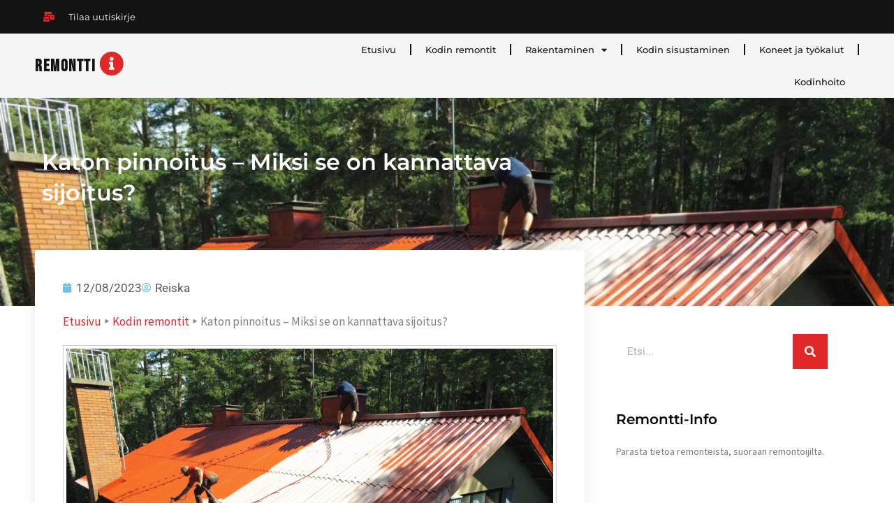

--- FILE ---
content_type: text/html; charset=utf-8
request_url: https://www.google.com/recaptcha/api2/aframe
body_size: 268
content:
<!DOCTYPE HTML><html><head><meta http-equiv="content-type" content="text/html; charset=UTF-8"></head><body><script nonce="9k3BhLJBdkxVrn2C0uPnTA">/** Anti-fraud and anti-abuse applications only. See google.com/recaptcha */ try{var clients={'sodar':'https://pagead2.googlesyndication.com/pagead/sodar?'};window.addEventListener("message",function(a){try{if(a.source===window.parent){var b=JSON.parse(a.data);var c=clients[b['id']];if(c){var d=document.createElement('img');d.src=c+b['params']+'&rc='+(localStorage.getItem("rc::a")?sessionStorage.getItem("rc::b"):"");window.document.body.appendChild(d);sessionStorage.setItem("rc::e",parseInt(sessionStorage.getItem("rc::e")||0)+1);localStorage.setItem("rc::h",'1770054682894');}}}catch(b){}});window.parent.postMessage("_grecaptcha_ready", "*");}catch(b){}</script></body></html>

--- FILE ---
content_type: text/css
request_url: https://remontti-info.fi/wp-content/uploads/elementor/css/post-102.css
body_size: 1145
content:
.elementor-102 .elementor-element.elementor-element-c54847d:not(.elementor-motion-effects-element-type-background), .elementor-102 .elementor-element.elementor-element-c54847d > .elementor-motion-effects-container > .elementor-motion-effects-layer{background-color:#131313;}.elementor-102 .elementor-element.elementor-element-c54847d{transition:background 0.3s, border 0.3s, border-radius 0.3s, box-shadow 0.3s;margin-top:0px;margin-bottom:0px;padding:0px 50px 0px 50px;}.elementor-102 .elementor-element.elementor-element-c54847d > .elementor-background-overlay{transition:background 0.3s, border-radius 0.3s, opacity 0.3s;}.elementor-bc-flex-widget .elementor-102 .elementor-element.elementor-element-5a987cf.elementor-column .elementor-widget-wrap{align-items:center;}.elementor-102 .elementor-element.elementor-element-5a987cf.elementor-column.elementor-element[data-element_type="column"] > .elementor-widget-wrap.elementor-element-populated{align-content:center;align-items:center;}.elementor-102 .elementor-element.elementor-element-5a987cf.elementor-column > .elementor-widget-wrap{justify-content:center;}.elementor-widget-icon-list .elementor-icon-list-item:not(:last-child):after{border-color:var( --e-global-color-text );}.elementor-widget-icon-list .elementor-icon-list-icon i{color:var( --e-global-color-primary );}.elementor-widget-icon-list .elementor-icon-list-icon svg{fill:var( --e-global-color-primary );}.elementor-widget-icon-list .elementor-icon-list-item > .elementor-icon-list-text, .elementor-widget-icon-list .elementor-icon-list-item > a{font-family:var( --e-global-typography-text-font-family ), Sans-serif;font-weight:var( --e-global-typography-text-font-weight );}.elementor-widget-icon-list .elementor-icon-list-text{color:var( --e-global-color-secondary );}.elementor-102 .elementor-element.elementor-element-fd98a7b .elementor-icon-list-icon i{color:#E02828;transition:color 0.3s;}.elementor-102 .elementor-element.elementor-element-fd98a7b .elementor-icon-list-icon svg{fill:#E02828;transition:fill 0.3s;}.elementor-102 .elementor-element.elementor-element-fd98a7b{--e-icon-list-icon-size:14px;--icon-vertical-offset:0px;}.elementor-102 .elementor-element.elementor-element-fd98a7b .elementor-icon-list-icon{padding-inline-end:15px;}.elementor-102 .elementor-element.elementor-element-fd98a7b .elementor-icon-list-item > .elementor-icon-list-text, .elementor-102 .elementor-element.elementor-element-fd98a7b .elementor-icon-list-item > a{font-family:"Montserrat", Sans-serif;font-size:13px;font-weight:400;}.elementor-102 .elementor-element.elementor-element-fd98a7b .elementor-icon-list-text{color:#FFFFFF;transition:color 0.3s;}.elementor-102 .elementor-element.elementor-element-5b56f97:not(.elementor-motion-effects-element-type-background), .elementor-102 .elementor-element.elementor-element-5b56f97 > .elementor-motion-effects-container > .elementor-motion-effects-layer{background-color:var( --e-global-color-astglobalcolor4 );}.elementor-102 .elementor-element.elementor-element-5b56f97 > .elementor-container{max-width:1300px;min-height:90px;}.elementor-102 .elementor-element.elementor-element-5b56f97{transition:background 0.3s, border 0.3s, border-radius 0.3s, box-shadow 0.3s;padding:0px 50px 0px 50px;}.elementor-102 .elementor-element.elementor-element-5b56f97 > .elementor-background-overlay{transition:background 0.3s, border-radius 0.3s, opacity 0.3s;}.elementor-bc-flex-widget .elementor-102 .elementor-element.elementor-element-01e52f9.elementor-column .elementor-widget-wrap{align-items:center;}.elementor-102 .elementor-element.elementor-element-01e52f9.elementor-column.elementor-element[data-element_type="column"] > .elementor-widget-wrap.elementor-element-populated{align-content:center;align-items:center;}.elementor-102 .elementor-element.elementor-element-01e52f9 > .elementor-widget-wrap > .elementor-widget:not(.elementor-widget__width-auto):not(.elementor-widget__width-initial):not(:last-child):not(.elementor-absolute){margin-block-end:0px;}.elementor-102 .elementor-element.elementor-element-01e52f9 > .elementor-element-populated{margin:0px 0px 0px 0px;--e-column-margin-right:0px;--e-column-margin-left:0px;padding:0px 0px 0px 0px;}.elementor-widget-heading .elementor-heading-title{font-family:var( --e-global-typography-primary-font-family ), Sans-serif;font-weight:var( --e-global-typography-primary-font-weight );color:var( --e-global-color-primary );}.elementor-102 .elementor-element.elementor-element-88fd8b6{width:auto;max-width:auto;}.elementor-102 .elementor-element.elementor-element-88fd8b6 .elementor-heading-title{font-family:"Bebas Neue", Sans-serif;font-size:24px;font-weight:600;letter-spacing:1.5px;color:#131313;}.elementor-widget-icon.elementor-view-stacked .elementor-icon{background-color:var( --e-global-color-primary );}.elementor-widget-icon.elementor-view-framed .elementor-icon, .elementor-widget-icon.elementor-view-default .elementor-icon{color:var( --e-global-color-primary );border-color:var( --e-global-color-primary );}.elementor-widget-icon.elementor-view-framed .elementor-icon, .elementor-widget-icon.elementor-view-default .elementor-icon svg{fill:var( --e-global-color-primary );}.elementor-102 .elementor-element.elementor-element-549e33c{width:auto;max-width:auto;}.elementor-102 .elementor-element.elementor-element-549e33c > .elementor-widget-container{margin:0px 0px 0px 0px;padding:0px 0px 0px 5px;}.elementor-102 .elementor-element.elementor-element-549e33c .elementor-icon-wrapper{text-align:center;}.elementor-102 .elementor-element.elementor-element-549e33c.elementor-view-stacked .elementor-icon{background-color:#E02828;}.elementor-102 .elementor-element.elementor-element-549e33c.elementor-view-framed .elementor-icon, .elementor-102 .elementor-element.elementor-element-549e33c.elementor-view-default .elementor-icon{color:#E02828;border-color:#E02828;}.elementor-102 .elementor-element.elementor-element-549e33c.elementor-view-framed .elementor-icon, .elementor-102 .elementor-element.elementor-element-549e33c.elementor-view-default .elementor-icon svg{fill:#E02828;}.elementor-102 .elementor-element.elementor-element-549e33c .elementor-icon{font-size:35px;}.elementor-102 .elementor-element.elementor-element-549e33c .elementor-icon svg{height:35px;}.elementor-bc-flex-widget .elementor-102 .elementor-element.elementor-element-2008a3b.elementor-column .elementor-widget-wrap{align-items:center;}.elementor-102 .elementor-element.elementor-element-2008a3b.elementor-column.elementor-element[data-element_type="column"] > .elementor-widget-wrap.elementor-element-populated{align-content:center;align-items:center;}.elementor-102 .elementor-element.elementor-element-2008a3b > .elementor-widget-wrap > .elementor-widget:not(.elementor-widget__width-auto):not(.elementor-widget__width-initial):not(:last-child):not(.elementor-absolute){margin-block-end:0px;}.elementor-102 .elementor-element.elementor-element-2008a3b > .elementor-element-populated{margin:0px 0px 0px 0px;--e-column-margin-right:0px;--e-column-margin-left:0px;padding:0px 0px 0px 0px;}.elementor-widget-nav-menu .elementor-nav-menu .elementor-item{font-family:var( --e-global-typography-primary-font-family ), Sans-serif;font-weight:var( --e-global-typography-primary-font-weight );}.elementor-widget-nav-menu .elementor-nav-menu--main .elementor-item{color:var( --e-global-color-text );fill:var( --e-global-color-text );}.elementor-widget-nav-menu .elementor-nav-menu--main .elementor-item:hover,
					.elementor-widget-nav-menu .elementor-nav-menu--main .elementor-item.elementor-item-active,
					.elementor-widget-nav-menu .elementor-nav-menu--main .elementor-item.highlighted,
					.elementor-widget-nav-menu .elementor-nav-menu--main .elementor-item:focus{color:var( --e-global-color-accent );fill:var( --e-global-color-accent );}.elementor-widget-nav-menu .elementor-nav-menu--main:not(.e--pointer-framed) .elementor-item:before,
					.elementor-widget-nav-menu .elementor-nav-menu--main:not(.e--pointer-framed) .elementor-item:after{background-color:var( --e-global-color-accent );}.elementor-widget-nav-menu .e--pointer-framed .elementor-item:before,
					.elementor-widget-nav-menu .e--pointer-framed .elementor-item:after{border-color:var( --e-global-color-accent );}.elementor-widget-nav-menu{--e-nav-menu-divider-color:var( --e-global-color-text );}.elementor-widget-nav-menu .elementor-nav-menu--dropdown .elementor-item, .elementor-widget-nav-menu .elementor-nav-menu--dropdown  .elementor-sub-item{font-family:var( --e-global-typography-accent-font-family ), Sans-serif;font-weight:var( --e-global-typography-accent-font-weight );}.elementor-102 .elementor-element.elementor-element-39e7f5d .elementor-menu-toggle{margin-left:auto;background-color:#02010100;}.elementor-102 .elementor-element.elementor-element-39e7f5d .elementor-nav-menu .elementor-item{font-family:"Montserrat", Sans-serif;font-size:13px;font-weight:500;}.elementor-102 .elementor-element.elementor-element-39e7f5d .elementor-nav-menu--main .elementor-item{color:#161616;fill:#161616;}.elementor-102 .elementor-element.elementor-element-39e7f5d .elementor-nav-menu--main .elementor-item:hover,
					.elementor-102 .elementor-element.elementor-element-39e7f5d .elementor-nav-menu--main .elementor-item.elementor-item-active,
					.elementor-102 .elementor-element.elementor-element-39e7f5d .elementor-nav-menu--main .elementor-item.highlighted,
					.elementor-102 .elementor-element.elementor-element-39e7f5d .elementor-nav-menu--main .elementor-item:focus{color:#161616;fill:#161616;}.elementor-102 .elementor-element.elementor-element-39e7f5d .elementor-nav-menu--main:not(.e--pointer-framed) .elementor-item:before,
					.elementor-102 .elementor-element.elementor-element-39e7f5d .elementor-nav-menu--main:not(.e--pointer-framed) .elementor-item:after{background-color:var( --e-global-color-astglobalcolor0 );}.elementor-102 .elementor-element.elementor-element-39e7f5d .e--pointer-framed .elementor-item:before,
					.elementor-102 .elementor-element.elementor-element-39e7f5d .e--pointer-framed .elementor-item:after{border-color:var( --e-global-color-astglobalcolor0 );}.elementor-102 .elementor-element.elementor-element-39e7f5d .elementor-nav-menu--main .elementor-item.elementor-item-active{color:#161616;}.elementor-102 .elementor-element.elementor-element-39e7f5d{--e-nav-menu-divider-content:"";--e-nav-menu-divider-style:solid;--e-nav-menu-divider-color:#161616;--nav-menu-icon-size:15px;}.elementor-102 .elementor-element.elementor-element-39e7f5d .elementor-nav-menu--dropdown{background-color:#FFFFFF;}.elementor-102 .elementor-element.elementor-element-39e7f5d .elementor-nav-menu--dropdown a:hover,
					.elementor-102 .elementor-element.elementor-element-39e7f5d .elementor-nav-menu--dropdown a:focus,
					.elementor-102 .elementor-element.elementor-element-39e7f5d .elementor-nav-menu--dropdown a.elementor-item-active,
					.elementor-102 .elementor-element.elementor-element-39e7f5d .elementor-nav-menu--dropdown a.highlighted,
					.elementor-102 .elementor-element.elementor-element-39e7f5d .elementor-menu-toggle:hover,
					.elementor-102 .elementor-element.elementor-element-39e7f5d .elementor-menu-toggle:focus{color:var( --e-global-color-astglobalcolor0 );}.elementor-102 .elementor-element.elementor-element-39e7f5d .elementor-nav-menu--dropdown a:hover,
					.elementor-102 .elementor-element.elementor-element-39e7f5d .elementor-nav-menu--dropdown a:focus,
					.elementor-102 .elementor-element.elementor-element-39e7f5d .elementor-nav-menu--dropdown a.elementor-item-active,
					.elementor-102 .elementor-element.elementor-element-39e7f5d .elementor-nav-menu--dropdown a.highlighted{background-color:#161616;}.elementor-102 .elementor-element.elementor-element-39e7f5d .elementor-nav-menu--dropdown .elementor-item, .elementor-102 .elementor-element.elementor-element-39e7f5d .elementor-nav-menu--dropdown  .elementor-sub-item{font-family:"Montserrat", Sans-serif;font-size:13px;font-weight:500;}.elementor-102 .elementor-element.elementor-element-39e7f5d div.elementor-menu-toggle{color:#161616;}.elementor-102 .elementor-element.elementor-element-39e7f5d div.elementor-menu-toggle svg{fill:#161616;}.elementor-102 .elementor-element.elementor-element-39e7f5d div.elementor-menu-toggle:hover, .elementor-102 .elementor-element.elementor-element-39e7f5d div.elementor-menu-toggle:focus{color:var( --e-global-color-astglobalcolor0 );}.elementor-102 .elementor-element.elementor-element-39e7f5d div.elementor-menu-toggle:hover svg, .elementor-102 .elementor-element.elementor-element-39e7f5d div.elementor-menu-toggle:focus svg{fill:var( --e-global-color-astglobalcolor0 );}.elementor-theme-builder-content-area{height:400px;}.elementor-location-header:before, .elementor-location-footer:before{content:"";display:table;clear:both;}@media(min-width:768px){.elementor-102 .elementor-element.elementor-element-01e52f9{width:35%;}.elementor-102 .elementor-element.elementor-element-2008a3b{width:65%;}}@media(max-width:767px){.elementor-102 .elementor-element.elementor-element-c54847d{padding:0px 25px 0px 25px;}.elementor-102 .elementor-element.elementor-element-5a987cf > .elementor-element-populated{margin:0px 0px 0px 0px;--e-column-margin-right:0px;--e-column-margin-left:0px;padding:10px 0px 10px 0px;}.elementor-102 .elementor-element.elementor-element-5b56f97{padding:0px 25px 0px 25px;}.elementor-102 .elementor-element.elementor-element-01e52f9{width:50%;}.elementor-102 .elementor-element.elementor-element-2008a3b{width:50%;}.elementor-bc-flex-widget .elementor-102 .elementor-element.elementor-element-2008a3b.elementor-column .elementor-widget-wrap{align-items:center;}.elementor-102 .elementor-element.elementor-element-2008a3b.elementor-column.elementor-element[data-element_type="column"] > .elementor-widget-wrap.elementor-element-populated{align-content:center;align-items:center;}.elementor-102 .elementor-element.elementor-element-39e7f5d{--nav-menu-icon-size:20px;}}

--- FILE ---
content_type: text/css
request_url: https://remontti-info.fi/wp-content/uploads/elementor/css/post-202.css
body_size: 1171
content:
.elementor-202 .elementor-element.elementor-element-31a2379:not(.elementor-motion-effects-element-type-background), .elementor-202 .elementor-element.elementor-element-31a2379 > .elementor-motion-effects-container > .elementor-motion-effects-layer{background-color:var( --e-global-color-astglobalcolor4 );}.elementor-202 .elementor-element.elementor-element-31a2379 > .elementor-container{max-width:1300px;min-height:200px;}.elementor-202 .elementor-element.elementor-element-31a2379{transition:background 0.3s, border 0.3s, border-radius 0.3s, box-shadow 0.3s;padding:0px 50px 0px 50px;}.elementor-202 .elementor-element.elementor-element-31a2379 > .elementor-background-overlay{transition:background 0.3s, border-radius 0.3s, opacity 0.3s;}.elementor-bc-flex-widget .elementor-202 .elementor-element.elementor-element-3614fce.elementor-column .elementor-widget-wrap{align-items:center;}.elementor-202 .elementor-element.elementor-element-3614fce.elementor-column.elementor-element[data-element_type="column"] > .elementor-widget-wrap.elementor-element-populated{align-content:center;align-items:center;}.elementor-202 .elementor-element.elementor-element-3614fce.elementor-column > .elementor-widget-wrap{justify-content:flex-start;}.elementor-202 .elementor-element.elementor-element-3614fce > .elementor-widget-wrap > .elementor-widget:not(.elementor-widget__width-auto):not(.elementor-widget__width-initial):not(:last-child):not(.elementor-absolute){margin-block-end:0px;}.elementor-202 .elementor-element.elementor-element-3614fce > .elementor-element-populated{margin:0px 0px 0px 0px;--e-column-margin-right:0px;--e-column-margin-left:0px;padding:0px 0px 0px 0px;}.elementor-widget-heading .elementor-heading-title{font-family:var( --e-global-typography-primary-font-family ), Sans-serif;font-weight:var( --e-global-typography-primary-font-weight );color:var( --e-global-color-primary );}.elementor-202 .elementor-element.elementor-element-434f6c8{width:auto;max-width:auto;}.elementor-202 .elementor-element.elementor-element-434f6c8 .elementor-heading-title{font-family:"Bebas Neue", Sans-serif;font-size:24px;font-weight:600;letter-spacing:1.5px;color:#131313;}.elementor-widget-icon.elementor-view-stacked .elementor-icon{background-color:var( --e-global-color-primary );}.elementor-widget-icon.elementor-view-framed .elementor-icon, .elementor-widget-icon.elementor-view-default .elementor-icon{color:var( --e-global-color-primary );border-color:var( --e-global-color-primary );}.elementor-widget-icon.elementor-view-framed .elementor-icon, .elementor-widget-icon.elementor-view-default .elementor-icon svg{fill:var( --e-global-color-primary );}.elementor-202 .elementor-element.elementor-element-a7e3842{width:auto;max-width:auto;}.elementor-202 .elementor-element.elementor-element-a7e3842 > .elementor-widget-container{margin:0px 0px 0px 0px;padding:0px 0px 0px 5px;}.elementor-202 .elementor-element.elementor-element-a7e3842 .elementor-icon-wrapper{text-align:center;}.elementor-202 .elementor-element.elementor-element-a7e3842.elementor-view-stacked .elementor-icon{background-color:#E02828;}.elementor-202 .elementor-element.elementor-element-a7e3842.elementor-view-framed .elementor-icon, .elementor-202 .elementor-element.elementor-element-a7e3842.elementor-view-default .elementor-icon{color:#E02828;border-color:#E02828;}.elementor-202 .elementor-element.elementor-element-a7e3842.elementor-view-framed .elementor-icon, .elementor-202 .elementor-element.elementor-element-a7e3842.elementor-view-default .elementor-icon svg{fill:#E02828;}.elementor-202 .elementor-element.elementor-element-a7e3842 .elementor-icon{font-size:35px;}.elementor-202 .elementor-element.elementor-element-a7e3842 .elementor-icon svg{height:35px;}.elementor-widget-text-editor{font-family:var( --e-global-typography-text-font-family ), Sans-serif;font-weight:var( --e-global-typography-text-font-weight );color:var( --e-global-color-text );}.elementor-widget-text-editor.elementor-drop-cap-view-stacked .elementor-drop-cap{background-color:var( --e-global-color-primary );}.elementor-widget-text-editor.elementor-drop-cap-view-framed .elementor-drop-cap, .elementor-widget-text-editor.elementor-drop-cap-view-default .elementor-drop-cap{color:var( --e-global-color-primary );border-color:var( --e-global-color-primary );}.elementor-202 .elementor-element.elementor-element-8c67fde > .elementor-widget-container{padding:20px 0px 0px 0px;}.elementor-202 .elementor-element.elementor-element-8c67fde{font-family:"Source Sans Pro", Sans-serif;font-size:14px;font-weight:400;}.elementor-bc-flex-widget .elementor-202 .elementor-element.elementor-element-a9481ec.elementor-column .elementor-widget-wrap{align-items:center;}.elementor-202 .elementor-element.elementor-element-a9481ec.elementor-column.elementor-element[data-element_type="column"] > .elementor-widget-wrap.elementor-element-populated{align-content:center;align-items:center;}.elementor-202 .elementor-element.elementor-element-a9481ec.elementor-column > .elementor-widget-wrap{justify-content:center;}.elementor-202 .elementor-element.elementor-element-a9481ec > .elementor-widget-wrap > .elementor-widget:not(.elementor-widget__width-auto):not(.elementor-widget__width-initial):not(:last-child):not(.elementor-absolute){margin-block-end:0px;}.elementor-202 .elementor-element.elementor-element-a9481ec > .elementor-element-populated{margin:0px 0px 0px 0px;--e-column-margin-right:0px;--e-column-margin-left:0px;padding:0px 0px 0px 0px;}.elementor-widget-form .elementor-field-group > label, .elementor-widget-form .elementor-field-subgroup label{color:var( --e-global-color-text );}.elementor-widget-form .elementor-field-group > label{font-family:var( --e-global-typography-text-font-family ), Sans-serif;font-weight:var( --e-global-typography-text-font-weight );}.elementor-widget-form .elementor-field-type-html{color:var( --e-global-color-text );font-family:var( --e-global-typography-text-font-family ), Sans-serif;font-weight:var( --e-global-typography-text-font-weight );}.elementor-widget-form .elementor-field-group .elementor-field{color:var( --e-global-color-text );}.elementor-widget-form .elementor-field-group .elementor-field, .elementor-widget-form .elementor-field-subgroup label{font-family:var( --e-global-typography-text-font-family ), Sans-serif;font-weight:var( --e-global-typography-text-font-weight );}.elementor-widget-form .elementor-button{font-family:var( --e-global-typography-accent-font-family ), Sans-serif;font-weight:var( --e-global-typography-accent-font-weight );}.elementor-widget-form .e-form__buttons__wrapper__button-next{background-color:var( --e-global-color-accent );}.elementor-widget-form .elementor-button[type="submit"]{background-color:var( --e-global-color-accent );}.elementor-widget-form .e-form__buttons__wrapper__button-previous{background-color:var( --e-global-color-accent );}.elementor-widget-form .elementor-message{font-family:var( --e-global-typography-text-font-family ), Sans-serif;font-weight:var( --e-global-typography-text-font-weight );}.elementor-widget-form .e-form__indicators__indicator, .elementor-widget-form .e-form__indicators__indicator__label{font-family:var( --e-global-typography-accent-font-family ), Sans-serif;font-weight:var( --e-global-typography-accent-font-weight );}.elementor-widget-form{--e-form-steps-indicator-inactive-primary-color:var( --e-global-color-text );--e-form-steps-indicator-active-primary-color:var( --e-global-color-accent );--e-form-steps-indicator-completed-primary-color:var( --e-global-color-accent );--e-form-steps-indicator-progress-color:var( --e-global-color-accent );--e-form-steps-indicator-progress-background-color:var( --e-global-color-text );--e-form-steps-indicator-progress-meter-color:var( --e-global-color-text );}.elementor-widget-form .e-form__indicators__indicator__progress__meter{font-family:var( --e-global-typography-accent-font-family ), Sans-serif;font-weight:var( --e-global-typography-accent-font-weight );}.elementor-202 .elementor-element.elementor-element-d554b3a .elementor-field-group{padding-right:calc( 10px/2 );padding-left:calc( 10px/2 );margin-bottom:10px;}.elementor-202 .elementor-element.elementor-element-d554b3a .elementor-form-fields-wrapper{margin-left:calc( -10px/2 );margin-right:calc( -10px/2 );margin-bottom:-10px;}.elementor-202 .elementor-element.elementor-element-d554b3a .elementor-field-group.recaptcha_v3-bottomleft, .elementor-202 .elementor-element.elementor-element-d554b3a .elementor-field-group.recaptcha_v3-bottomright{margin-bottom:0;}body.rtl .elementor-202 .elementor-element.elementor-element-d554b3a .elementor-labels-inline .elementor-field-group > label{padding-left:0px;}body:not(.rtl) .elementor-202 .elementor-element.elementor-element-d554b3a .elementor-labels-inline .elementor-field-group > label{padding-right:0px;}body .elementor-202 .elementor-element.elementor-element-d554b3a .elementor-labels-above .elementor-field-group > label{padding-bottom:0px;}.elementor-202 .elementor-element.elementor-element-d554b3a .elementor-field-type-html{padding-bottom:18px;}.elementor-202 .elementor-element.elementor-element-d554b3a .elementor-field-group .elementor-field:not(.elementor-select-wrapper){background-color:#ffffff;border-width:0px 0px 0px 0px;border-radius:50px 50px 50px 50px;}.elementor-202 .elementor-element.elementor-element-d554b3a .elementor-field-group .elementor-select-wrapper select{background-color:#ffffff;border-width:0px 0px 0px 0px;border-radius:50px 50px 50px 50px;}.elementor-202 .elementor-element.elementor-element-d554b3a .elementor-button{font-family:"Montserrat", Sans-serif;font-size:14px;font-weight:500;border-radius:50px 50px 50px 50px;padding:18px 35px 18px 35px;}.elementor-202 .elementor-element.elementor-element-d554b3a .e-form__buttons__wrapper__button-next{background-color:#161616;color:#ffffff;}.elementor-202 .elementor-element.elementor-element-d554b3a .elementor-button[type="submit"]{background-color:#161616;color:#ffffff;}.elementor-202 .elementor-element.elementor-element-d554b3a .elementor-button[type="submit"] svg *{fill:#ffffff;}.elementor-202 .elementor-element.elementor-element-d554b3a .e-form__buttons__wrapper__button-previous{color:#ffffff;}.elementor-202 .elementor-element.elementor-element-d554b3a .e-form__buttons__wrapper__button-next:hover{color:#ffffff;}.elementor-202 .elementor-element.elementor-element-d554b3a .elementor-button[type="submit"]:hover{color:#ffffff;}.elementor-202 .elementor-element.elementor-element-d554b3a .elementor-button[type="submit"]:hover svg *{fill:#ffffff;}.elementor-202 .elementor-element.elementor-element-d554b3a .e-form__buttons__wrapper__button-previous:hover{color:#ffffff;}.elementor-202 .elementor-element.elementor-element-d554b3a{--e-form-steps-indicators-spacing:28px;--e-form-steps-indicator-padding:30px;--e-form-steps-indicator-inactive-secondary-color:#ffffff;--e-form-steps-indicator-active-secondary-color:#ffffff;--e-form-steps-indicator-completed-secondary-color:#ffffff;--e-form-steps-divider-width:1px;--e-form-steps-divider-gap:10px;}.elementor-theme-builder-content-area{height:400px;}.elementor-location-header:before, .elementor-location-footer:before{content:"";display:table;clear:both;}@media(min-width:768px){.elementor-202 .elementor-element.elementor-element-3614fce{width:35%;}.elementor-202 .elementor-element.elementor-element-a9481ec{width:65%;}}@media(max-width:767px){.elementor-202 .elementor-element.elementor-element-31a2379{padding:20px 25px 20px 25px;}.elementor-202 .elementor-element.elementor-element-3614fce{width:100%;}.elementor-202 .elementor-element.elementor-element-3614fce.elementor-column > .elementor-widget-wrap{justify-content:center;}.elementor-202 .elementor-element.elementor-element-3614fce > .elementor-element-populated{padding:20px 0px 0px 0px;}.elementor-202 .elementor-element.elementor-element-8c67fde{text-align:center;}.elementor-202 .elementor-element.elementor-element-a9481ec{width:100%;}}

--- FILE ---
content_type: text/css
request_url: https://remontti-info.fi/wp-content/uploads/elementor/css/post-207.css
body_size: 1465
content:
.elementor-207 .elementor-element.elementor-element-68f73517:not(.elementor-motion-effects-element-type-background), .elementor-207 .elementor-element.elementor-element-68f73517 > .elementor-motion-effects-container > .elementor-motion-effects-layer{background-color:#161616;background-repeat:no-repeat;background-size:cover;}.elementor-207 .elementor-element.elementor-element-68f73517 > .elementor-background-overlay{background-color:#000000;opacity:0.84;transition:background 0.3s, border-radius 0.3s, opacity 0.3s;}.elementor-207 .elementor-element.elementor-element-68f73517{transition:background 0.3s, border 0.3s, border-radius 0.3s, box-shadow 0.3s;padding:60px 50px 130px 50px;}.elementor-207 .elementor-element.elementor-element-250e4390 > .elementor-element-populated{margin:0% 33% 0% 0%;--e-column-margin-right:33%;--e-column-margin-left:0%;}.elementor-widget-heading .elementor-heading-title{font-family:var( --e-global-typography-primary-font-family ), Sans-serif;font-weight:var( --e-global-typography-primary-font-weight );color:var( --e-global-color-primary );}.elementor-207 .elementor-element.elementor-element-dabfa45 .elementor-heading-title{font-family:"Montserrat", Sans-serif;font-size:32px;font-weight:600;color:var( --e-global-color-astglobalcolor1 );}.elementor-207 .elementor-element.elementor-element-4c937cb1 > .elementor-container{max-width:1350px;}.elementor-207 .elementor-element.elementor-element-4c937cb1{margin-top:40px;margin-bottom:40px;padding:0px 50px 0px 50px;z-index:1;}.elementor-207 .elementor-element.elementor-element-705e7327:not(.elementor-motion-effects-element-type-background) > .elementor-widget-wrap, .elementor-207 .elementor-element.elementor-element-705e7327 > .elementor-widget-wrap > .elementor-motion-effects-container > .elementor-motion-effects-layer{background-color:#ffffff;}.elementor-207 .elementor-element.elementor-element-705e7327 > .elementor-element-populated{box-shadow:0px 0px 20px 0px rgba(0,0,0,0.09);transition:background 0.3s, border 0.3s, border-radius 0.3s, box-shadow 0.3s;margin:-120px 0px 0px 0px;--e-column-margin-right:0px;--e-column-margin-left:0px;padding:40px 40px 40px 40px;}.elementor-207 .elementor-element.elementor-element-705e7327 > .elementor-element-populated > .elementor-background-overlay{transition:background 0.3s, border-radius 0.3s, opacity 0.3s;}.elementor-widget-post-info .elementor-icon-list-item:not(:last-child):after{border-color:var( --e-global-color-text );}.elementor-widget-post-info .elementor-icon-list-icon i{color:var( --e-global-color-primary );}.elementor-widget-post-info .elementor-icon-list-icon svg{fill:var( --e-global-color-primary );}.elementor-widget-post-info .elementor-icon-list-text, .elementor-widget-post-info .elementor-icon-list-text a{color:var( --e-global-color-secondary );}.elementor-widget-post-info .elementor-icon-list-item{font-family:var( --e-global-typography-text-font-family ), Sans-serif;font-weight:var( --e-global-typography-text-font-weight );}.elementor-207 .elementor-element.elementor-element-b711a26 .elementor-icon-list-icon{width:14px;}.elementor-207 .elementor-element.elementor-element-b711a26 .elementor-icon-list-icon i{font-size:14px;}.elementor-207 .elementor-element.elementor-element-b711a26 .elementor-icon-list-icon svg{--e-icon-list-icon-size:14px;}.elementor-widget-theme-post-featured-image .widget-image-caption{color:var( --e-global-color-text );font-family:var( --e-global-typography-text-font-family ), Sans-serif;font-weight:var( --e-global-typography-text-font-weight );}.elementor-207 .elementor-element.elementor-element-670e3ff7 > .elementor-widget-container{padding:4px 4px 4px 4px;border-style:solid;border-width:1px 1px 1px 1px;border-color:#d1d1d1;}.elementor-widget-theme-post-content{color:var( --e-global-color-text );font-family:var( --e-global-typography-text-font-family ), Sans-serif;font-weight:var( --e-global-typography-text-font-weight );}.elementor-207 .elementor-element.elementor-element-149c526{line-height:1.9em;}.elementor-widget-author-box .elementor-author-box__name{color:var( --e-global-color-secondary );font-family:var( --e-global-typography-primary-font-family ), Sans-serif;font-weight:var( --e-global-typography-primary-font-weight );}.elementor-widget-author-box .elementor-author-box__bio{color:var( --e-global-color-text );font-family:var( --e-global-typography-text-font-family ), Sans-serif;font-weight:var( --e-global-typography-text-font-weight );}.elementor-widget-author-box .elementor-author-box__button{color:var( --e-global-color-secondary );border-color:var( --e-global-color-secondary );font-family:var( --e-global-typography-accent-font-family ), Sans-serif;font-weight:var( --e-global-typography-accent-font-weight );}.elementor-widget-author-box .elementor-author-box__button:hover{border-color:var( --e-global-color-secondary );color:var( --e-global-color-secondary );}.elementor-207 .elementor-element.elementor-element-f324149 > .elementor-widget-container{background-color:#f7f7f7;margin:40px 0px 40px 0px;padding:30px 30px 20px 30px;border-style:solid;border-width:04px 0px 0px 0px;}body.rtl .elementor-207 .elementor-element.elementor-element-f324149.elementor-author-box--layout-image-left .elementor-author-box__avatar,
					 body:not(.rtl) .elementor-207 .elementor-element.elementor-element-f324149:not(.elementor-author-box--layout-image-above) .elementor-author-box__avatar{margin-right:30px;margin-left:0;}body:not(.rtl) .elementor-207 .elementor-element.elementor-element-f324149.elementor-author-box--layout-image-right .elementor-author-box__avatar,
					 body.rtl .elementor-207 .elementor-element.elementor-element-f324149:not(.elementor-author-box--layout-image-above) .elementor-author-box__avatar{margin-left:30px;margin-right:0;}.elementor-207 .elementor-element.elementor-element-f324149.elementor-author-box--layout-image-above .elementor-author-box__avatar{margin-bottom:30px;}.elementor-207 .elementor-element.elementor-element-f324149 .elementor-author-box__avatar img{border-radius:0px;}.elementor-207 .elementor-element.elementor-element-f324149 .elementor-author-box__name{color:#000000;font-family:"Merriweather", Sans-serif;font-size:18px;}.elementor-207 .elementor-element.elementor-element-f324149 .elementor-author-box__bio{font-size:15px;}.elementor-207 .elementor-element.elementor-element-1d65f7ce > .elementor-element-populated{padding:0px 45px 40px 45px;}.elementor-widget-search-form input[type="search"].elementor-search-form__input{font-family:var( --e-global-typography-text-font-family ), Sans-serif;font-weight:var( --e-global-typography-text-font-weight );}.elementor-widget-search-form .elementor-search-form__input,
					.elementor-widget-search-form .elementor-search-form__icon,
					.elementor-widget-search-form .elementor-lightbox .dialog-lightbox-close-button,
					.elementor-widget-search-form .elementor-lightbox .dialog-lightbox-close-button:hover,
					.elementor-widget-search-form.elementor-search-form--skin-full_screen input[type="search"].elementor-search-form__input{color:var( --e-global-color-text );fill:var( --e-global-color-text );}.elementor-widget-search-form .elementor-search-form__submit{font-family:var( --e-global-typography-text-font-family ), Sans-serif;font-weight:var( --e-global-typography-text-font-weight );background-color:var( --e-global-color-secondary );}.elementor-207 .elementor-element.elementor-element-14d88d8f .elementor-search-form__container{min-height:50px;}.elementor-207 .elementor-element.elementor-element-14d88d8f .elementor-search-form__submit{min-width:50px;background-color:var( --e-global-color-astglobalcolor0 );}body:not(.rtl) .elementor-207 .elementor-element.elementor-element-14d88d8f .elementor-search-form__icon{padding-left:calc(50px / 3);}body.rtl .elementor-207 .elementor-element.elementor-element-14d88d8f .elementor-search-form__icon{padding-right:calc(50px / 3);}.elementor-207 .elementor-element.elementor-element-14d88d8f .elementor-search-form__input, .elementor-207 .elementor-element.elementor-element-14d88d8f.elementor-search-form--button-type-text .elementor-search-form__submit{padding-left:calc(50px / 3);padding-right:calc(50px / 3);}.elementor-207 .elementor-element.elementor-element-14d88d8f:not(.elementor-search-form--skin-full_screen) .elementor-search-form__container{background-color:#ffffff;border-radius:0px;}.elementor-207 .elementor-element.elementor-element-14d88d8f.elementor-search-form--skin-full_screen input[type="search"].elementor-search-form__input{background-color:#ffffff;border-radius:0px;}.elementor-207 .elementor-element.elementor-element-66c623dc > .elementor-widget-container{margin:40px 0px 0px 0px;}.elementor-207 .elementor-element.elementor-element-66c623dc .elementor-heading-title{font-family:"Montserrat", Sans-serif;font-size:20px;color:#000000;}.elementor-widget-text-editor{font-family:var( --e-global-typography-text-font-family ), Sans-serif;font-weight:var( --e-global-typography-text-font-weight );color:var( --e-global-color-text );}.elementor-widget-text-editor.elementor-drop-cap-view-stacked .elementor-drop-cap{background-color:var( --e-global-color-primary );}.elementor-widget-text-editor.elementor-drop-cap-view-framed .elementor-drop-cap, .elementor-widget-text-editor.elementor-drop-cap-view-default .elementor-drop-cap{color:var( --e-global-color-primary );border-color:var( --e-global-color-primary );}.elementor-207 .elementor-element.elementor-element-2adac740{font-family:"Source Sans Pro", Sans-serif;font-size:14px;}.elementor-207 .elementor-element.elementor-element-6f5e544c > .elementor-widget-container{margin:40px 0px 0px 0px;}.elementor-207 .elementor-element.elementor-element-6f5e544c .elementor-heading-title{font-family:"Montserrat", Sans-serif;font-size:20px;color:#000000;}.elementor-widget-posts .elementor-button{background-color:var( --e-global-color-accent );font-family:var( --e-global-typography-accent-font-family ), Sans-serif;font-weight:var( --e-global-typography-accent-font-weight );}.elementor-widget-posts .elementor-post__title, .elementor-widget-posts .elementor-post__title a{color:var( --e-global-color-secondary );font-family:var( --e-global-typography-primary-font-family ), Sans-serif;font-weight:var( --e-global-typography-primary-font-weight );}.elementor-widget-posts .elementor-post__meta-data{font-family:var( --e-global-typography-secondary-font-family ), Sans-serif;font-weight:var( --e-global-typography-secondary-font-weight );}.elementor-widget-posts .elementor-post__excerpt p{font-family:var( --e-global-typography-text-font-family ), Sans-serif;font-weight:var( --e-global-typography-text-font-weight );}.elementor-widget-posts .elementor-post__read-more{color:var( --e-global-color-accent );}.elementor-widget-posts a.elementor-post__read-more{font-family:var( --e-global-typography-accent-font-family ), Sans-serif;font-weight:var( --e-global-typography-accent-font-weight );}.elementor-widget-posts .elementor-post__card .elementor-post__badge{background-color:var( --e-global-color-accent );font-family:var( --e-global-typography-accent-font-family ), Sans-serif;font-weight:var( --e-global-typography-accent-font-weight );}.elementor-widget-posts .elementor-pagination{font-family:var( --e-global-typography-secondary-font-family ), Sans-serif;font-weight:var( --e-global-typography-secondary-font-weight );}.elementor-widget-posts .ecs-load-more-button .elementor-button{font-family:var( --e-global-typography-accent-font-family ), Sans-serif;font-weight:var( --e-global-typography-accent-font-weight );background-color:var( --e-global-color-accent );}.elementor-widget-posts .e-load-more-message{font-family:var( --e-global-typography-secondary-font-family ), Sans-serif;font-weight:var( --e-global-typography-secondary-font-weight );}.elementor-207 .elementor-element.elementor-element-f535823{--grid-row-gap:20px;--grid-column-gap:30px;}.elementor-207 .elementor-element.elementor-element-f535823 .elementor-posts-container .elementor-post__thumbnail{padding-bottom:calc( 1 * 100% );}.elementor-207 .elementor-element.elementor-element-f535823:after{content:"1";}.elementor-207 .elementor-element.elementor-element-f535823 .elementor-post__thumbnail__link{width:25%;}.elementor-207 .elementor-element.elementor-element-f535823 .elementor-post__meta-data span + span:before{content:"///";}.elementor-207 .elementor-element.elementor-element-f535823.elementor-posts--thumbnail-left .elementor-post__thumbnail__link{margin-right:20px;}.elementor-207 .elementor-element.elementor-element-f535823.elementor-posts--thumbnail-right .elementor-post__thumbnail__link{margin-left:20px;}.elementor-207 .elementor-element.elementor-element-f535823.elementor-posts--thumbnail-top .elementor-post__thumbnail__link{margin-bottom:20px;}.elementor-207 .elementor-element.elementor-element-f535823 .elementor-post__title, .elementor-207 .elementor-element.elementor-element-f535823 .elementor-post__title a{color:#161616;font-family:"Montserrat", Sans-serif;font-size:14px;}.elementor-207 .elementor-element.elementor-element-f535823 .elementor-post__read-more{color:var( --e-global-color-astglobalcolor0 );}.elementor-207 .elementor-element.elementor-element-f535823 a.elementor-post__read-more{font-family:"Merriweather", Sans-serif;font-size:10px;}@media(max-width:1024px) and (min-width:768px){.elementor-207 .elementor-element.elementor-element-705e7327{width:100%;}.elementor-207 .elementor-element.elementor-element-1d65f7ce{width:100%;}}@media(max-width:1024px){.elementor-207 .elementor-element.elementor-element-68f73517{padding:60px 0px 60px 0px;}.elementor-207 .elementor-element.elementor-element-250e4390 > .elementor-element-populated{margin:0px 0px 0px 0px;--e-column-margin-right:0px;--e-column-margin-left:0px;padding:0px 80px 0px 80px;}.elementor-207 .elementor-element.elementor-element-4c937cb1{margin-top:0px;margin-bottom:0px;}.elementor-207 .elementor-element.elementor-element-705e7327 > .elementor-element-populated{margin:0px 0px 0px 0px;--e-column-margin-right:0px;--e-column-margin-left:0px;}.elementor-207 .elementor-element.elementor-element-1d65f7ce > .elementor-element-populated{padding:40px 40px 40px 40px;}}@media(max-width:767px){.elementor-207 .elementor-element.elementor-element-68f73517{padding:0px 0px 0px 0px;}.elementor-207 .elementor-element.elementor-element-250e4390 > .elementor-element-populated{padding:40px 25px 40px 25px;}.elementor-207 .elementor-element.elementor-element-dabfa45 .elementor-heading-title{font-size:28px;}.elementor-207 .elementor-element.elementor-element-4c937cb1{padding:0px 0px 0px 0px;}.elementor-207 .elementor-element.elementor-element-705e7327 > .elementor-element-populated{padding:40px 5px 40px 25px;}.elementor-207 .elementor-element.elementor-element-f324149 .elementor-author-box__avatar img{width:40px;height:40px;}.elementor-207 .elementor-element.elementor-element-1d65f7ce > .elementor-element-populated{padding:40px 25px 40px 25px;}.elementor-207 .elementor-element.elementor-element-f535823 .elementor-posts-container .elementor-post__thumbnail{padding-bottom:calc( 1 * 100% );}.elementor-207 .elementor-element.elementor-element-f535823:after{content:"1";}.elementor-207 .elementor-element.elementor-element-f535823 .elementor-post__thumbnail__link{width:20%;}}

--- FILE ---
content_type: text/css
request_url: https://remontti-info.fi/wp-content/uploads/elementor/css/post-441.css
body_size: 281
content:
.elementor-441 .elementor-element.elementor-element-9df29be > .elementor-background-overlay{background-color:transparent;background-image:linear-gradient(180deg, #00000000 0%, var( --e-global-color-astglobalcolor8 ) 100%);opacity:0.5;transition:background 0.3s, border-radius 0.3s, opacity 0.3s;}.elementor-441 .elementor-element.elementor-element-9df29be > .elementor-container{min-height:250px;}.elementor-441 .elementor-element.elementor-element-9df29be{transition:background 0.3s, border 0.3s, border-radius 0.3s, box-shadow 0.3s;padding:100px 25px 10px 25px;}.elementor-441 .elementor-element.elementor-element-4cb8143 > .elementor-widget-wrap > .elementor-widget:not(.elementor-widget__width-auto):not(.elementor-widget__width-initial):not(:last-child):not(.elementor-absolute){margin-block-end:0px;}.elementor-441 .elementor-element.elementor-element-4cb8143 > .elementor-element-populated{transition:background 0.3s, border 0.3s, border-radius 0.3s, box-shadow 0.3s;padding:0px 0px 0px 0px;}.elementor-441 .elementor-element.elementor-element-4cb8143 > .elementor-element-populated > .elementor-background-overlay{transition:background 0.3s, border-radius 0.3s, opacity 0.3s;}.elementor-widget-post-info .elementor-icon-list-item:not(:last-child):after{border-color:var( --e-global-color-text );}.elementor-widget-post-info .elementor-icon-list-icon i{color:var( --e-global-color-primary );}.elementor-widget-post-info .elementor-icon-list-icon svg{fill:var( --e-global-color-primary );}.elementor-widget-post-info .elementor-icon-list-text, .elementor-widget-post-info .elementor-icon-list-text a{color:var( --e-global-color-secondary );}.elementor-widget-post-info .elementor-icon-list-item{font-family:var( --e-global-typography-text-font-family ), Sans-serif;font-weight:var( --e-global-typography-text-font-weight );}.elementor-441 .elementor-element.elementor-element-a904189 .elementor-icon-list-icon{width:14px;}.elementor-441 .elementor-element.elementor-element-a904189 .elementor-icon-list-icon i{font-size:14px;}.elementor-441 .elementor-element.elementor-element-a904189 .elementor-icon-list-icon svg{--e-icon-list-icon-size:14px;}.elementor-441 .elementor-element.elementor-element-a904189 .elementor-icon-list-text, .elementor-441 .elementor-element.elementor-element-a904189 .elementor-icon-list-text a{color:var( --e-global-color-astglobalcolor1 );}.elementor-441 .elementor-element.elementor-element-a904189 .elementor-icon-list-item{font-family:"PT Sans", Sans-serif;font-size:14px;font-weight:500;text-transform:uppercase;letter-spacing:1px;}.elementor-widget-heading .elementor-heading-title{font-family:var( --e-global-typography-primary-font-family ), Sans-serif;font-weight:var( --e-global-typography-primary-font-weight );color:var( --e-global-color-primary );}.elementor-441 .elementor-element.elementor-element-55e6664 > .elementor-widget-container{padding:0px 0px 20px 0px;}.elementor-441 .elementor-element.elementor-element-55e6664{text-align:start;}.elementor-441 .elementor-element.elementor-element-55e6664 .elementor-heading-title{text-shadow:0px 0px 10px rgba(0,0,0,0.3);color:var( --e-global-color-astglobalcolor1 );}.elementor-widget-button .elementor-button{background-color:var( --e-global-color-accent );font-family:var( --e-global-typography-accent-font-family ), Sans-serif;font-weight:var( --e-global-typography-accent-font-weight );}.elementor-441 .elementor-element.elementor-element-4639c00 .elementor-button{background-color:var( --e-global-color-astglobalcolor0 );padding:15px 25px 15px 25px;}

--- FILE ---
content_type: application/x-javascript
request_url: https://consentcdn.cookiebot.com/consentconfig/7086bfaa-d488-4f0c-89ec-ff77793cb9e8/remontti-info.fi/configuration.js
body_size: 232
content:
CookieConsent.configuration.tags.push({id:45371945,type:"script",tagID:"",innerHash:"",outerHash:"",tagHash:"764215463810",url:"https://consent.cookiebot.com/uc.js",resolvedUrl:"https://consent.cookiebot.com/uc.js",cat:[1,4]});CookieConsent.configuration.tags.push({id:45371946,type:"script",tagID:"",innerHash:"",outerHash:"",tagHash:"12056191629941",url:"https://www.googletagmanager.com/gtag/js?id=UA-219657597-1",resolvedUrl:"https://www.googletagmanager.com/gtag/js?id=UA-219657597-1",cat:[3,5]});CookieConsent.configuration.tags.push({id:45371948,type:"script",tagID:"",innerHash:"",outerHash:"",tagHash:"395824091142",url:"https://pagead2.googlesyndication.com/pagead/js/adsbygoogle.js?client=ca-pub-2005508355104295&host=ca-host-pub-2644536267352236",resolvedUrl:"https://pagead2.googlesyndication.com/pagead/js/adsbygoogle.js?client=ca-pub-2005508355104295&host=ca-host-pub-2644536267352236",cat:[1,4]});CookieConsent.configuration.tags.push({id:45371951,type:"script",tagID:"",innerHash:"",outerHash:"",tagHash:"4831256174326",url:"https://pagead2.googlesyndication.com/pagead/js/adsbygoogle.js?client=ca-pub-2005508355104295",resolvedUrl:"https://pagead2.googlesyndication.com/pagead/js/adsbygoogle.js?client=ca-pub-2005508355104295",cat:[3,4]});CookieConsent.configuration.tags.push({id:45371952,type:"script",tagID:"",innerHash:"",outerHash:"",tagHash:"2262987090831",url:"https://remontti-info.fi/wp-content/plugins/elementor/assets/js/frontend.min.js",resolvedUrl:"https://remontti-info.fi/wp-content/plugins/elementor/assets/js/frontend.min.js",cat:[1]});

--- FILE ---
content_type: application/x-javascript; charset=utf-8
request_url: https://consent.cookiebot.com/7086bfaa-d488-4f0c-89ec-ff77793cb9e8/cc.js?renew=false&referer=remontti-info.fi&dnt=false&init=false
body_size: 210
content:
if(console){var cookiedomainwarning='Error: The domain REMONTTI-INFO.FI is not authorized to show the cookie banner for domain group ID 7086bfaa-d488-4f0c-89ec-ff77793cb9e8. Please add it to the domain group in the Cookiebot Manager to authorize the domain.';if(typeof console.warn === 'function'){console.warn(cookiedomainwarning)}else{console.log(cookiedomainwarning)}};